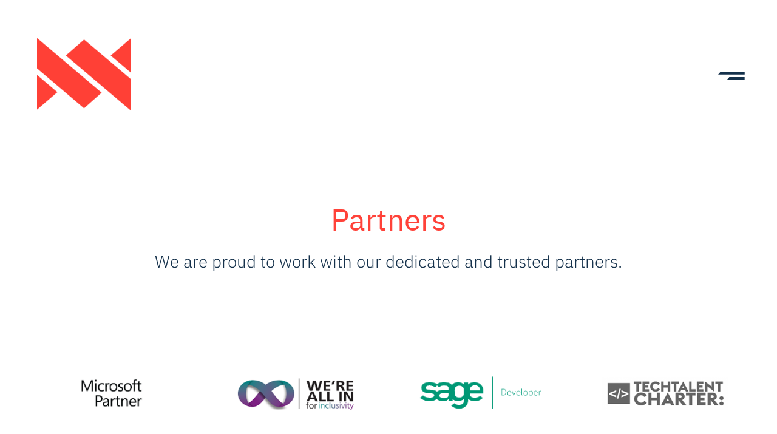

--- FILE ---
content_type: text/html; charset=UTF-8
request_url: https://mandon.co.uk/partners
body_size: 4821
content:
<!DOCTYPE html>
<html lang="en">
<head>
    <meta charset="utf-8">
	<meta http-equiv="X-UA-Compatible" content="IE=edge">
	<meta name="viewport" content="width=device-width, initial-scale=1">
	<meta name="referrer" content="origin-when-cross-origin" />

	<!-- CSS Animations -->
	<link rel="stylesheet" type="text/css" href="https://cdnjs.cloudflare.com/ajax/libs/slick-carousel/1.8.1/slick-theme.min.css" />
	<link href="https://unpkg.com/aos@2.3.1/dist/aos.css" rel="stylesheet">
	
	<!-- Slick Carousel -->
	<link rel="stylesheet" type="text/css" href="https://cdnjs.cloudflare.com/ajax/libs/tailwindcss/2.2.17/tailwind.min.css">
	<link rel="stylesheet" type="text/css" href="https://cdnjs.cloudflare.com/ajax/libs/slick-carousel/1.8.1/slick.min.css">
	
	<!-- Link-->
	<link rel="icon" type="image/x-icon" sizes="180x180" href="https://mandon.co.uk/images/mandon-fav.png">
	<link rel="stylesheet" type="text/css" href="https://mandon.co.uk/assets/css/style.css"/> 
	
<title>Mandon Software | Partners</title>
<script type="8c8a755bd107bdc31a2ad42b-text/javascript">
        if ((navigator.doNotTrack != "1" && 0) || !0) {
            window.addEventListener("load", function(){
                window.cookieconsent.initialise({
                    "palette": {
                        "popup": {
                            "background": "#FF4239",
                            "text": "#ffffff",
                            "link": "#ffffff"
                        },
                        "button": {
                            "background":  "block" === "wire" ? "transparent" :  "#15314B",
                            "text": "block" === "wire" ? "#15314B" : "#fff",
                            "border":  "block" === "wire" ? "#15314B" : undefined
                        },
    		            "highlight": {
    			            "background":  "block" === "wire" ? "transparent" :  "#f8e71c",
                            "text": "block" === "wire" ? "#f8e71c" : "#000000",
                            "border":  "block" === "wire" ? "#f8e71c" : undefined
    			        }
                    },
                    "position": "bottom" === "toppush" ? "top" : "bottom",
                    "static": "bottom" === "toppush",
                    "theme": "block",
                    "type": "info",
                    "content": {
                        "message": "This website uses cookies to ensure you get the best experience on our website.&nbsp;",
                        "dismiss": "Got it!",
                        "link": "Learn More",
                        "href": "http://cookiesandyou.com/",
    	                "allow":"Allow cookies",
    	                "deny":"Decline",
    	                "target":"_blank"
                    },
                    "revokable":0 === 1 ? true : false,
                    "dismissOnScroll":0 > 0 ? 0 : false,
                    "dismissOnTimeout":0 > 0 ? (0 * 1000) : false,
                    "cookie": {
    	                "expiryDays":365 !== 0 ? 365 : 365,
    	                "secure":0 === 1 ? true : false
    	            },
                    onInitialise: function (status) {
                        var type = this.options.type;
                        var didConsent = this.hasConsented();
                        if (type == "opt-in" && didConsent) {
                            // enable cookies
                            if (typeof optInCookiesConsented === "function") {
                                optInCookiesConsented();
                                console.log("Opt in cookies consented");
                            } else {
    	                        console.log("Opt in function not defined!");
    	                    }
                        }
                        if (type == "opt-out" && !didConsent) {
                            // disable cookies
                            if (typeof optOutCookiesNotConsented === "function") {
                                optOutCookiesNotConsented();
                                console.log("Opt out cookies not consented");
                            } else {
    	                        console.log("Opt out function not defined!");
    	                    }
                        }
                    },
                    onStatusChange: function(status, chosenBefore) {
                        var type = this.options.type;
                        var didConsent = this.hasConsented();
                        if (type == "opt-in" && didConsent) {
                            // enable cookies
                            if (typeof optInCookiesConsented === "function") {
                                optInCookiesConsented();
                                console.log("Opt in cookies consented");
                            } else {
    	                        console.log("Opt in function not defined!");
    	                    }
                        }
                        if (type == "opt-out" && !didConsent) {
                            // disable cookies
                            if (typeof optOutCookiesNotConsented === "function") {
                                optOutCookiesNotConsented();
                                console.log("Opt out cookies not consented");
                            } else {
    	                        console.log("Opt out function not defined!");
    	                    }
                        }
                    },
                    onRevokeChoice: function() {
                        var type = this.options.type;
                        if (type == "opt-in") {
                            // disable cookies
                            if (typeof optInCookiesRevoked === "function") {
                                optInCookiesRevoked();
                                console.log("Opt in cookies revoked");
                            } else {
    	                        console.log("Opt in revoked function not defined!");
    	                    }
                        }
                        if (type == "opt-out") {
                            // enable cookies
                            if (typeof optOutCookiesRevoked === "function") {
                                optOutCookiesRevoked();
                                console.log("Opt out cookies revoked");
                            } else {
    	                        console.log("Opt out revoked function not defined!");
    	                    }
                        }
                    }
                });
            });
        } else if (0) {
	        // disable cookies
            if (typeof optOutCookiesNotConsented === "function") {
                optOutCookiesNotConsented();
                console.log("Opt out cookies not consented");
            } else {
    	        console.log("Opt out function not defined!");
    	    }
	    }
    </script>
<script type="8c8a755bd107bdc31a2ad42b-text/javascript">window.dataLayer = window.dataLayer || [];
function gtag(){dataLayer.push(arguments)};
gtag('js', new Date());
gtag('config', 'UA-44226560-1', {'send_page_view': true,'anonymize_ip': false,'link_attribution': false,'allow_display_features': false});
</script><meta name="generator" content="SEOmatic">
<meta name="description" content="Mandon Software is a UK company founded in 1999 providing bespoke software to insurance companies, brokers and underwriters that enhance efficiencies.">
<meta name="referrer" content="no-referrer-when-downgrade">
<meta name="robots" content="all">
<meta content="en_US" property="og:locale">
<meta content="Mandon Software" property="og:site_name">
<meta content="website" property="og:type">
<meta content="https://mandon.co.uk/partners" property="og:url">
<meta content="Partners" property="og:title">
<meta content="Mandon Software is a UK company founded in 1999 providing bespoke software to insurance companies, brokers and underwriters that enhance efficiencies." property="og:description">
<meta content="https://mandon.co.uk/uploads/_1200x630_crop_center-center_82_none/Mandon-logo-1200x628.png?mtime=1654003524" property="og:image">
<meta content="1200" property="og:image:width">
<meta content="630" property="og:image:height">
<meta content="Mandon Software logo" property="og:image:alt">
<meta content="https://www.linkedin.com/company/mandon-software-limited/about/" property="og:see_also">
<meta name="twitter:card" content="summary_large_image">
<meta name="twitter:site" content="@MandonSoftware">
<meta name="twitter:creator" content="@MandonSoftware">
<meta name="twitter:title" content="Partners">
<meta name="twitter:description" content="Mandon Software is a UK company founded in 1999 providing bespoke software to insurance companies, brokers and underwriters that enhance efficiencies.">
<meta name="twitter:image" content="https://mandon.co.uk/uploads/_1200x630_crop_center-center_82_none/Mandon-logo-1200x628.png?mtime=1654003524">
<meta name="twitter:image:width" content="1200">
<meta name="twitter:image:height" content="630">
<meta name="twitter:image:alt" content="Mandon Software logo">
<meta name="google-site-verification" content="C-ekvuTEX95ak2D8MOij2ZoqXAaTV62Bqbzv5TwjrLE">
<link href="https://mandon.co.uk/partners" rel="canonical">
<link href="https://mandon.co.uk" rel="home">
<link type="text/plain" href="https://mandon.co.uk/humans.txt" rel="author">
<link href="https://mandon.co.uk/cpresources/dde3f89f/css/cookieconsent.min.css?v=1655093397" rel="stylesheet"></head>
<body class="partners partners"><script async src="https://www.googletagmanager.com/gtag/js?id=UA-44226560-1" type="8c8a755bd107bdc31a2ad42b-text/javascript"></script>


	<header class="animated-header relative p-4 lg:py-8">
	<div class="animated-nav">
		<div class="animated-title container m-auto">
            <a href="/" class="logo-desk inline-block"><img src="https://mandon.co.uk/images/mandon-fav.png" alt="Mandon"></a>
            <a href="/" class="logo-mob"><img src="https://mandon.co.uk/images/mandon-fav.png" alt="Mandon"></a>

		</div>
		<div class="animated-toggle">
        <a href="#" class="animated-menu-bar"> <img src="https://mandon.co.uk/images/menu-black.svg" alt="Menu"> </a>
		</div>
		
		<nav class="">
			<div class="animated-showcase">
				<div class="animated-showcase-container">
					<ul class="animated-showcase-menu">
            						<li><img src="https://mandon.co.uk/uploads/features-icon.svg" alt=""></li>
            						<li><img src="https://mandon.co.uk/uploads/pricing.svg" alt=""></li>
            						<li><img src="https://mandon.co.uk/uploads/resources.svg" alt=""></li>
            						<li><img src="https://mandon.co.uk/uploads/about.svg" alt=""></li>
            						<li><img src="https://mandon.co.uk/uploads/demo.svg" alt=""></li>
            						
					</ul>
				</div>
			</div>
			
			<div class="animated-menu">
               
				<ul class="animated-main-menu">
					<form class="search-container inline-block" action="/results">
						<input id="search-box" type="search" class="search-box relative" name="q"  aria-label="Search" />
						<label for="search-box">
							<span class="glyphicon glyphicon-search search-icon">
								<div class="search-icon__wrap">
									<img src="https://mandon.co.uk/images/search.svg" alt="" class="w-full h-full">
								</div>
							</span>
						</label>
						<input type="submit" id="search-submit" />
					</form>
                </form>


                					<li>
                        <div class="menu-mob__img">
                            <img src="https://mandon.co.uk/uploads/Group-2860.svg" alt="Features" class="w-full h-full">
                        </div>
                        <a href="https://mandon.co.uk/features">Features</a>
                    </li>
                					<li>
                        <div class="menu-mob__img">
                            <img src="https://mandon.co.uk/uploads/Group-2862.svg" alt="Pricing" class="w-full h-full">
                        </div>
                        <a href="https://mandon.co.uk/pricing">Pricing</a>
                    </li>
                					<li>
                        <div class="menu-mob__img">
                            <img src="https://mandon.co.uk/uploads/Group-2863.svg" alt="Resources" class="w-full h-full">
                        </div>
                        <a href="https://mandon.co.uk/resources">Resources</a>
                    </li>
                					<li>
                        <div class="menu-mob__img">
                            <img src="https://mandon.co.uk/uploads/Group-2864.svg" alt="About" class="w-full h-full">
                        </div>
                        <a href="https://mandon.co.uk/about">About</a>
                    </li>
                					<li>
                        <div class="menu-mob__img">
                            <img src="https://mandon.co.uk/uploads/Group-2865.svg" alt="Request a demo" class="w-full h-full">
                        </div>
                        <a href="/cdn-cgi/l/email-protection#b7c4d6dbd2c4f7dad6d9d3d8d999d4d899c2dc">Request a demo</a>
                    </li>
                				</ul>
			</div>
		</nav>
		
	</div>
</header>
		    <seciton class="intro">
        <div class="container m-auto text-center px-4 md:px-4">
            <div class="intro__wrap my-12 lg:my-20">
                                <h1 class="font-50 mb-6 color-red" data-aos="fade-up" data-aos-duration="1000" data-aos-delay="100">Partners</h1>
                
                                <div class="intro__text font-28 m-auto" data-aos="fade-up" data-aos-duration="1000" data-aos-delay="300"><p>We are proud to work with our dedicated and trusted partners.</p></div>
                            </div>
        </div>
    </seciton>

    <section class="partners my-16 lg:my-24 px-4 lg:px-0">
        <div class="container m-auto">
            <div class="grid partners__wrap">
                                <div class="partners__image w-full flex items-center">               
                        <img class="lazyload w-full h-full p-4 xl:p-12"
                           alt="Microsoft partner"
                           src="https://mandon.co.uk/uploads/microsoft-partner.jpeg"
                       />
                  
                </div>
                                <div class="partners__image w-full flex items-center">               
                        <img class="lazyload w-full h-full p-4 xl:p-12"
                           alt="Inclusive Behaviours"
                           src="https://mandon.co.uk/uploads/InclusiveBehaviours.png"
                       />
                  
                </div>
                                <div class="partners__image w-full flex items-center">               
                        <img class="lazyload w-full h-full p-4 xl:p-12"
                           alt="Sage developer logoweb 1"
                           src="https://mandon.co.uk/uploads/sage_developer_logoweb-1.png"
                       />
                  
                </div>
                                <div class="partners__image w-full flex items-center">               
                        <img class="lazyload w-full h-full p-4 xl:p-12"
                           alt="Techtalentcharter"
                           src="https://mandon.co.uk/uploads/techtalentcharter.png"
                       />
                  
                </div>
                                <div class="partners__image w-full flex items-center">               
                        <img class="lazyload w-full h-full p-4 xl:p-12"
                           alt="Storm Internet Logo"
                           src="https://mandon.co.uk/uploads/StormInternetLogo.jpeg"
                       />
                  
                </div>
                                <div class="partners__image w-full flex items-center">               
                        <img class="lazyload w-full h-full p-4 xl:p-12"
                           alt="Progress software vector logo"
                           src="https://mandon.co.uk/uploads/progress-software-vector-logo.png"
                       />
                  
                </div>
                                <div class="partners__image w-full flex items-center">               
                        <img class="lazyload w-full h-full p-4 xl:p-12"
                           alt="Data PA"
                           src="https://mandon.co.uk/uploads/Data-PA.png"
                       />
                  
                </div>
                            </div>
        </div>
    </section>
	  
  <footer class="lg:py-10">   
    <div class="">
        <div class="flex justify-between items-center flex-wrap lg:flex-nowrap">
            <div class="flex container m-auto foot-top p-4 lg:p-0">
                                <ul class="foot-menu__nav lg:mr-12 w-full lg:w-auto">

                    <span class="foot-menu__head">Company</span>

                                        <li><a href="https://mandon.co.uk/about">About Us</a></li>
                                        <li><a href="https://mandon.co.uk/careers">Careers</a></li>
                                        <li><a href="https://mandon.co.uk/contact">Contact Us</a></li>
                                        <li><a href="https://mandon.co.uk/partners">Partners</a></li>
                                    </ul>
                                <ul class="foot-menu__nav lg:mr-12 w-full lg:w-auto">

                    <span class="foot-menu__head">Product</span>

                                        <li><a href="https://mandon.co.uk/features">Features</a></li>
                                        <li><a href="https://mandon.co.uk/pricing">Pricing</a></li>
                                        <li><a href="https://mandon.co.uk/resources">Resources</a></li>
                                        <li><a href="https://mandon.co.uk/faqs">FAQs</a></li>
                                    </ul>
                                <ul class="foot-menu__nav lg:mr-12 w-full lg:w-auto">

                    <span class="foot-menu__head">Legal</span>

                                        <li><a href="https://mandon.co.uk/terms-and-conditions">T&amp;Cs</a></li>
                                        <li><a href="https://mandon.co.uk/privacy">Privacy</a></li>
                                    </ul>
                            </div>

            <div class="foot-social w-full lg:w-auto">
                <div class="px-4 lg:px-0 my-5 lg:my-0">
                    <ul class="flex items-center lg:mb-6">
                        <span class="foote-social__title pr-6">Follow Us</span>

                                                <li class="pr-4">
                            <a href="https://twitter.com/MandonSoftware" target="_blank">
                                <img src="https://mandon.co.uk/uploads/Twitter-min.svg" alt="Twitter" class="social-img">
                            </a>
                        </li>
                                                <li class="pr-4">
                            <a href="https://www.linkedin.com/company/mandon-software-limited" target="_blank">
                                <img src="https://mandon.co.uk/uploads/Linkedin-min.svg" alt="Linkin" class="social-img">
                            </a>
                        </li>
                        
                    </ul>
                    <address>
                        <b class="md:mb-2">Copyright &copy; 2022 Mandon All rights reserved.</b>
                        <p>Website by <a href="https://palebluedot.tv/" target="_blank">Pale Blue Dot</a></p>
                    </address>
                </div>
            </div>
        </div>
    </div>
    <div class="foot-bg"></div>
  </footer>
<script data-cfasync="false" src="/cdn-cgi/scripts/5c5dd728/cloudflare-static/email-decode.min.js"></script><script type="8c8a755bd107bdc31a2ad42b-text/javascript" src="https://cdnjs.cloudflare.com/ajax/libs/jquery/3.4.1/jquery.min.js"></script>
<script type="8c8a755bd107bdc31a2ad42b-text/javascript" src="https://cdnjs.cloudflare.com/ajax/libs/gsap/2.0.1/TweenMax.min.js"></script>
<script type="8c8a755bd107bdc31a2ad42b-text/javascript" src="https://unpkg.com/aos@next/dist/aos.js"></script>
<script type="8c8a755bd107bdc31a2ad42b-text/javascript" src="https://cdnjs.cloudflare.com/ajax/libs/slick-carousel/1.8.1/slick.min.js"></script>
<script type="8c8a755bd107bdc31a2ad42b-text/javascript" src="https://cdnjs.cloudflare.com/ajax/libs/lazysizes/5.3.2/lazysizes.min.js"></script>
<script type="8c8a755bd107bdc31a2ad42b-text/javascript" src="https://mandon.co.uk/assets/js/main.js"></script>

<script type="application/ld+json">{"@context":"http://schema.org","@graph":[{"@type":"WebPage","author":{"@id":"mandon.co.uk#identity"},"copyrightHolder":{"@id":"mandon.co.uk#identity"},"copyrightYear":"2022","creator":{"@id":"mandon.co.uk#creator"},"dateModified":"2022-05-31T06:36:42-07:00","datePublished":"2022-03-27T03:45:00-07:00","description":"Mandon Software is a UK company founded in 1999 providing bespoke software to insurance companies, brokers and underwriters that enhance efficiencies.","headline":"Partners","image":{"@type":"ImageObject","url":"https://mandon.co.uk/uploads/_1200x630_crop_center-center_82_none/Mandon-logo-1200x628.png?mtime=1654003524"},"inLanguage":"en-us","mainEntityOfPage":"https://mandon.co.uk/partners","name":"Partners","publisher":{"@id":"mandon.co.uk#creator"},"url":"https://mandon.co.uk/partners"},{"@id":"mandon.co.uk#identity","@type":"LocalBusiness","address":{"@type":"PostalAddress","addressCountry":"United Kingdom","addressLocality":"2-5 Minories","addressRegion":"London","postalCode":"EC3N 1BJ","streetAddress":"5th Floor, Minories House"},"description":"Mandon Software is a UK-based company founded in 1999 providing bespoke software to insurance companies, brokers and underwriters that enhance efficiencies. With experienced of working in the Lloyds market and having clients spanning 3 continents we are exceptionally proud of our customer service and attention to detail. We work exclusively within the insurance industry and our clients’ schemes cover a varying range of insurance lines giving us a good understanding of the complexities involved.","geo":{"@type":"GeoCoordinates","latitude":"51.513430","longitude":"-0.075780"},"name":"Mandon Software Limited","priceRange":"$","sameAs":["https://www.linkedin.com/company/mandon-software-limited/about/"],"url":"https://mandon.co.uk/mandon.co.uk"},{"@id":"#creator","@type":"Organization"},{"@type":"BreadcrumbList","description":"Breadcrumbs list","itemListElement":[{"@type":"ListItem","item":"https://mandon.co.uk","name":"Home","position":1},{"@type":"ListItem","item":"https://mandon.co.uk/partners","name":"Partners","position":2}],"name":"Breadcrumbs"}]}</script><script src="https://mandon.co.uk/cpresources/dde3f89f/js/cookieconsent.min.js?v=1655093397" type="8c8a755bd107bdc31a2ad42b-text/javascript"></script><script src="/cdn-cgi/scripts/7d0fa10a/cloudflare-static/rocket-loader.min.js" data-cf-settings="8c8a755bd107bdc31a2ad42b-|49" defer></script><script defer src="https://static.cloudflareinsights.com/beacon.min.js/vcd15cbe7772f49c399c6a5babf22c1241717689176015" integrity="sha512-ZpsOmlRQV6y907TI0dKBHq9Md29nnaEIPlkf84rnaERnq6zvWvPUqr2ft8M1aS28oN72PdrCzSjY4U6VaAw1EQ==" data-cf-beacon='{"version":"2024.11.0","token":"b4b571f195464f518ab994a8bcf64f10","r":1,"server_timing":{"name":{"cfCacheStatus":true,"cfEdge":true,"cfExtPri":true,"cfL4":true,"cfOrigin":true,"cfSpeedBrain":true},"location_startswith":null}}' crossorigin="anonymous"></script>
</body>
</html>


--- FILE ---
content_type: text/css
request_url: https://mandon.co.uk/assets/css/style.css
body_size: -175
content:
@import "reset.css";
@import "custom.css";
@import "header.css";
@import "footer.css";


@import "index.css";
@import "about.css";
@import "faqs.css";
@import "resources.css";
@import "features.css";
@import "legal.css";
@import "partners.css";
@import "pricing.css";
@import "error.css";


@import "_hero.css";
@import "_intro.css";
@import "_careers.css";
@import "_contact.css";
@import "_cta-text.css";
@import "_quote.css";




--- FILE ---
content_type: text/css
request_url: https://mandon.co.uk/assets/css/custom.css
body_size: 472
content:
/* Font */
@font-face {
  font-family: "IMB Plex Sans";
  src: url(../font/ibmplexsans-regular-webfont.woff2) format("woff2"),
    url(../font/ibmplexsans-regular-webfont.woff) format("woff");
  font-weight: 400;
  font-style: normal;
  font-display: swap;
}
@font-face {
  font-family: "IMB Plex Sans";
  src: url(../font/IBMPlexSans-Bold.otf);
  font-weight: 700;
  font-display: swap;
}
@font-face {
  font-family: "IMB Plex Sans";
  src: url(../font/IBMPlexSans-Medium.otf);
  font-weight: 600;
  font-display: swap;
}
@font-face {
  font-family: "IMB Plex Sans";
  src: url(../font/IBMPlexSans-Light.otf);
  font-weight: 100;
  font-display: swap;
}
/* Custom */
:root {
  --gray: #e3e2e5;
  --dark-gray: #7f8c9c;
  --dark-blue: #15314b;
  --tomato: #ff4239;
}
body {
  color: var(--dark-blue);
  font-size: 16px;
  overflow-x: hidden;
  line-height: 26px;
  font-family: "IMB Plex Sans", "sans-serif";
}
@media only screen and (max-width: 768px) {
  body {
    font-size: 14px;
  }
}
@media only screen and (min-width: 820px) {
  .container {
    padding-left: 2rem;
    padding-right: 2rem;
  }
}
.max-width {
  max-width: 950px;
}

/* Custom Font */
.color-red {
  color: var(--tomato);
}
.font-50 {
  font-size: 50px;
  line-height: 57px;
}
.font-40 {
  font-size: 40px;
  line-height: 57px;
}
.font-35 {
  font-size: 35px;
  line-height: 50px;
}
.font-34 {
  font-size: 34px;
  line-height: 40px;
  font-weight: 600;
}
.font-30 {
  font-size: 30px;
  line-height: 57px;
}
.font-28 {
  font-size: 28px;
  line-height: 40px;
}
.font-24 {
  font-size: 24px;
  line-height: 40px;
}
.font-18 {
  font-size: 18px;
  line-height: 50px;
}
@media only screen and (max-width: 768px) {
  .font-50 {
    font-size: 26px;
    line-height: 35px;
  }
  .font-40 {
    font-size: 30px;
    line-height: 40px;
  }
  .font-35 {
    font-size: 20px;
    line-height: 30px;
  }
  .font-34 {
    font-size: 20px;
    line-height: 40px;
  }
  .font-30 {
    font-size: 22px;
    line-height: 35px;
  }
  .font-28 {
    font-size: 22px;
    line-height: 24px;
  }
  .font-24 {
    font-size: 16px;
    line-height: 24px;
  }
  .font-18 {
    font-size: 14px;
  }
  .font-16 {
    font-size: 16px;
    line-height: 24px;
  }
}

/* Custom Button */
.btn {
  display: inline-block;
  text-transform: uppercase;
  padding: 0.8rem 2rem;
  transition: all ease 300ms;
  font-weight: 600;
  letter-spacing: 1px;
}
.btn--primary {
  border: 1px solid var(--tomato);
  color: var(--tomato);
}
.btn--primary:hover {
  color: #fff;
  background-color: var(--tomato);
}
.btn--secondary {
  background: #fff;
  color: var(--dark-blue);
  padding: 1rem 4rem;
  letter-spacing: 0.99px;
  z-index: 2;
  position: relative;
}
.btn--secondary:hover {
  background-color: transparent;
  color: #fff;
  border: 1px solid #fff;
}
.btn--darkblue {
  background-color: var(--dark-blue);
  color: #fff;
}
.btn--darkblue:hover {
  background-color: transparent;
  border: 1px solid var(--dark-blue);
  color: var(--dark-blue);
}
.btn--darkblue-border {
  border: 1px solid var(--dark-blue);
  font-weight: 700;
}
.btn--darkblue-border:hover {
  background-color: #15314b;
  color: #fff;
}
@media only screen and (max-width: 820px) {
  .btn {
    width: 100%;
    text-align: center;
  }
  .btn--primary__invert {
    border: 1px solid #fff;
    color: #fff;
    transition: all ease 300ms;
  }
  .btn--primary__invert:hover {
    background-color: #fff;
    color: var(--tomato);
  }
}


--- FILE ---
content_type: text/css
request_url: https://mandon.co.uk/assets/css/header.css
body_size: 1342
content:
.animated-header {
  z-index: 5;
  opacity: 0;
}
.animated-header .animated-animated-nav {
  position: fixed;
  left: 0;
  top: 0;
  width: 100%;
  height: 80px;
}
.animated-header .animated-nav .animated-toggle {
  position: absolute;
  margin: auto;
  width: 46px;
  height: 46px;
  right: 4vw;
  top: 0;
  bottom: 0;
  display: flex;
  justify-content: center;
  align-items: center;
  z-index: 10;
  cursor: pointer;
}
.animated-header .animated-nav .animated-toggle .animated-bar {
  position: relative;
  width: 40px;
  height: 2px;
  background-color: red;
}
.animated-header .animated-nav .animated-toggle .animated-bar:before,
.animated-header .animated-nav .animated-toggle .animated-bar:after {
  content: "";
  position: absolute;
  width: 100%;
  height: 100%;
  background-color: inherit;
  left: 0;
  transform-origin: center center;
  transition: transform 0.25s ease, top 0.25s ease, bottom 0.25s ease;
}
.animated-header .animated-nav .animated-toggle .animated-bar:before {
  top: -10px;
}
.animated-header .animated-nav .animated-toggle .animated-bar:after {
  bottom: -10px;
}
header .animated-nav .animated-toggle.animated-clicked .animated-bar {
  background-color: transparent;
}
.animated-header
  .animated-nav
  .animated-toggle.animated-clicked
  .animated-bar:before,
.animated-header
  .animated-nav
  .animated-toggle.animated-clicked
  .animated-bar:after {
  background-color: #000;
}
.animated-header
  .animated-nav
  .animated-toggle.animated-clicked
  .animated-bar:before {
  transform: rotate(45deg);
  top: 0;
}
.animated-header
  .animated-nav
  .animated-toggle.animated-clicked
  .animated-bar:after {
  transform: rotate(-45deg);
  bottom: 0;
}
.animated-header .animated-nav nav {
  position: fixed;
  left: 0;
  top: 0;
  width: 100vw;
  height: 100vh;
  display: flex;
  flex-direction: row;
  display: none;
  z-index: 5;
  transition: opacity 0.5s ease;
}
.animated-header .animated-nav nav .animated-showcase {
  background-color: #fff;
  flex: 1;
  display: flex;
  justify-content: center;
  align-items: center;
}
.animated-header
  .animated-nav
  nav
  .animated-showcase
  .animated-showcase-container {
  width: 50%;
  position: relative;
  overflow: hidden;
}
.animated-header
  .animated-nav
  nav
  .animated-showcase
  .animated-showcase-container:before {
  content: "";
  display: block;
  padding-top: 100%;
}
.animated-header .animated-nav nav .animated-showcase .animated-showcase-menu {
  position: absolute;
  left: 0;
  top: 0;
  width: 100%;
  height: 100%;
  overflow-y: visible;
  list-style-type: none;
  transition: top 0.25s ease;
}
.animated-header
  .animated-nav
  nav
  .animated-showcase
  .animated-showcase-menu
  li {
  width: 100%;
  height: 100%;
  display: flex;
  justify-content: center;
  align-items: center;
  font-size: 40px;
  text-transform: uppercase;
  text-align: center;
  overflow: hidden;
  background-position: center center;
  background-repeat: no-repeat;
  background-size: cover;
  position: relative;
  z-index: 1;
}
.animated-header
  .animated-nav
  nav
  .animated-showcase
  .animated-showcase-menu
  li.animated-overlay:before {
  content: "";
  position: absolute;
  left: 0;
  top: 0;
  right: 0;
  bottom: 0;
  background: rgba(0, 0, 0, 0.6);
  z-index: -1;
}
.animated-header .animated-nav nav .animated-menu {
  background-color: var(--dark-blue);
  flex: 1;
  color: #fff;
}
.animated-header .animated-nav nav .animated-menu ul {
  width: 100%;
  padding: 140px 48px 24px 48px;
  list-style-type: none;
  max-height: 100%;
  overflow-y: auto;
}
.animated-header .animated-nav nav .animated-menu ul::-webkit-scrollbar {
  width: 6px;
  height: 10px;
}
.animated-header .animated-nav nav .animated-menu ul::-webkit-scrollbar-button {
  width: 0;
  height: 0;
}
.animated-header .animated-nav nav .animated-menu ul::-webkit-scrollbar-thumb {
  background: rgba(0, 0, 0, 0.4);
  border: 0 none #fff;
  border-radius: 3px;
}
.animated-header
  .animated-nav
  nav
  .animated-menu
  ul::-webkit-scrollbar-thumb:hover {
  background: #000;
}
.animated-header
  .animated-nav
  nav
  .animated-menu
  ul::-webkit-scrollbar-thumb:active {
  background: #000;
}
.animated-header .animated-nav nav .animated-menu ul::-webkit-scrollbar-track {
  background: rgba(0, 0, 0, 0.1);
  border: 0 none #fff;
  border-radius: 0;
}
.animated-header
  .animated-nav
  nav
  .animated-menu
  ul::-webkit-scrollbar-track:hover {
  background: rgba(0, 0, 0, 0.1);
}
.animated-header
  .animated-nav
  nav
  .animated-menu
  ul::-webkit-scrollbar-track:active {
  background: rgba(0, 0, 0, 0.1);
}
.animated-header .animated-nav nav .animated-menu ul::-webkit-scrollbar-corner {
  background: transparent;
}
.animated-header .animated-nav nav .animated-menu ul li {
  display: flex;
  flex-direction: row;
  align-items: center;
}
.animated-header .animated-nav nav .animated-menu ul li .animated-number {
  display: inline-block;
  padding: 0 0 0 80px;
  overflow: hidden;
}
.animated-header .animated-nav nav .animated-menu ul li .animated-number span {
  display: block;
  font-size: 48px;
  font-weight: 400;
  transition: transform 0.25s ease;
  transform: translateY(100%);
}
.animated-header .animated-nav nav .animated-menu ul li a {
  display: inline-block;
  font-size: 48px;
  color: #fff;
  line-height: 1;
  padding: 24px 0 24px 80px;
  transition: transform 0.25s ease;
}
.animated-header .animated-nav nav .animated-menu ul li:hover a {
  transform: translateX(20px);
}
.animated-header
  .animated-nav
  nav
  .animated-menu
  ul
  li.animated-hover
  .animated-number
  span {
  transform: translateY(0);
}
.animated-header .animated-nav nav.animated-hidden {
  display: none;
}
.animated-header .animated-nav nav.animated-open {
  display: flex;
}
.animated-header .animated-nav nav.animated-open .animated-showcase {
  -webkit-animation: slideInLeft 0.5s cubic-bezier(0.3, 0, 0.3, 1) forwards;
  animation: slideInLeft 0.5s cubic-bezier(0.3, 0, 0.3, 1) forwards;
}
.animated-header .animated-nav nav.animated-open .animated-menu {
  -webkit-animation: slideInRight 0.5s cubic-bezier(0.3, 0, 0.3, 1) forwards;
  animation: slideInRight 0.5s cubic-bezier(0.3, 0, 0.3, 1) forwards;
}
.animated-toggle.animated-clicked .animated-menu-bar img {
  opacity: 0;
}
.animated-toggle.animated-clicked:before {
  content: "Close";
  color: #fff;
  width: 45px;
  height: 45px;
  font-size: 18px;
  line-height: 28px;
  position: absolute;
  top: 8px;
}
.search-container {
  padding: 24px 0 24px 80px;
  transition: transform 0.25s ease;
}
.animated-search:hover {
  transform: translateX(20px);
}
.animated-menu-bar {
  width: 52px;
  height: 52px;
}
@-webkit-keyframes slideInRight {
  from {
    transform: translateX(100%);
  }
  to {
    transform: translateX(0);
  }
}
@keyframes slideInRight {
  from {
    transform: translateX(100%);
  }
  to {
    transform: translateX(0);
  }
}
@-webkit-keyframes slideInLeft {
  from {
    transform: translateX(-100%);
  }
  to {
    transform: translateX(0);
  }
}
@keyframes slideInLeft {
  from {
    transform: translateX(-100%);
  }
  to {
    transform: translateX(0);
  }
}
.logo-desk{
  width: 312px;
}
.logo-mob,
.menu__img,
.menu-mob__img {
  display: none;
}
@media only screen and (max-width: 820px) {
  .logo-desk,
  .menu-logo {
    display: none;
  }
  .menu-mob__img,
  .logo-mob {
    display: inline-block;
  }
  .logo-mob{
    width: 45px;
  }
  .animated-search {
    position: absolute;
    top: 0;
    left: 0;
    width: 58px;
    padding: 21px 0 0 27px;
  }
  .animated-header .animated-nav nav.animated-open .animated-showcase {
    display: none;
  }
  .menu-mob__img {
    display: inline-block;
    width: 50px;
  }
  .animated-header .animated-nav nav.animated-open .animated-menu {
    display: flex;
    align-items: center;
  }
  .animated-header .animated-nav nav .animated-menu ul {
    padding: 0 3rem;
  }
  .animated-header .animated-nav nav .animated-menu ul li {
    margin-bottom: 30px;
  }
}
@media only screen and (max-width: 768px) {
  .animated-header .animated-nav nav .animated-menu ul {
    padding: 0 1.5rem;
  }
  .animated-header .animated-nav nav .animated-menu ul li a {
    font-size: 22px;
    line-height: 28px;
    padding: 24px 0 24px 50px;
  }
}
.search-box {
  transition: width 0.6s, border-radius 0.6s;
  width: 41px;
  height: 41px;
  border: none;
  cursor: pointer;
  background-color: unset;
  -webkit-appearance: none;
}
.search-icon__wrap {
  width: 41px;
  height: 41px;
  position: absolute;
  top: -20px;
  left: -14px;
}
.search-box + label .search-icon {
  color: #000;
}
.search-box:hover + label .search-icon {
  color: #fff;
}
.search-box:focus {
  transition: width 0.6s cubic-bezier(0, 1.22, 0.66, 1.39), background 0.6s;
  border-bottom: 2px solid #fff;
  outline: none;
  box-shadow: none;
  padding-left: 15px;
  cursor: text;
  width: 300px;
  background-color: transparent;
  font-size: 22px;
  padding: 25px 10px;
  color: #fff;
  outline: none;
  -webkit-appearance: none;
}
.search-box:not(:focus) {
  text-indent: -5000px;
  -webkit-appearance: none;
}
#search-submit {
  position: relative;
  left: -5000px;
}
.search-icon {
  position: relative;
  left: -30px;
  color: #fff;
  cursor: pointer;
}
@media only screen and (max-width: 1024px) {
  .search-box:focus {
    width: 25vw;
  }
}
@media only screen and (max-width: 820px) {
  .search-icon__wrap {
    width: 28px;
    height: 28px;
    top: 0;
    left: -2vw;
  }
  .search-container {
    padding: 10px 0 24px 0;
    position: absolute;
    top: 0;
  }
  .search-box:focus {
    padding: 22px 10px;
    bottom: -1vw;
    width: 50vw;
  }
}
@media only screen and (max-width: 480px) {
  .animated-header .animated-nav nav .animated-menu ul {
    margin-top: 70px;
  }
  .search-icon__wrap {
    left: -3vw;
    top: 0.5vw;
  }
}
@media only screen and (max-width: 820px) {
  .animated-header .animated-nav nav .animated-menu ul li {
    padding-left: 30px;
  }
}
@media only screen and (max-width: 480px) {
  .animated-header .animated-nav nav .animated-menu ul li {
    padding-left: 30px;
  }
}

--- FILE ---
content_type: text/css
request_url: https://mandon.co.uk/assets/css/footer.css
body_size: 154
content:
footer {
  background-color: var(--gray);
  position: relative;
  overflow: hidden;
}
.foot-menu__head {
  font-weight: 700;
  line-height: 60px;
  text-transform: uppercase;
  cursor: pointer;
}
.foot-social {
  position: absolute;
  right: 8vw;
  z-index: 1;
}
.foot-bg {
  width: 50%;
  height: 100%;
  position: absolute;
  right: -10rem;
  top: 0;
  background-color: var(--dark-gray);
  transform: skew(-30deg);
  opacity: 0.3;
}
.social-img {
  width: 35px;
  height: 35px;
}
.social-img:hover {
  transform: scale(1.02);
}
.foote-social__title {
  font-weight: 700;
  line-height: 60px;
}

.foot-menu__nav li:hover {
  opacity: 0.8;
}

@media only screen and (max-width: 1200px) {
  .foot-bg {
    width: 70%;
  }
}
@media only screen and (max-width: 1200px) {
  .foot-social {
    position: unset;
    text-align: center;
  }
  .foot-top {
    text-align: center;
  }
  .foot-social ul {
    justify-content: center;
  }
}
@media only screen and (max-width: 820px) {
  .foot-top {
    flex-wrap: wrap;
  }
  .foot-menu__head {
    text-transform: unset;
    font-weight: 600;
    line-height: 40px;
    display: block;
  }
  .foot-bg {
    display: none;
  }
  .foot-social {
    background-color: #c2c6cd;
    text-align: left;
  }
  .foot-social ul {
    justify-content: flex-start;
  }
  .foot-menu__nav {
    text-align: left;
  }
  .foot-menu__nav li {
    display: none;
  }
  .foot-menu__nav {
    position: relative;
  }
  .foot-menu__nav::before {
    position: absolute;
    display: block;
    content: "";
    right: 0;
    top: 15px;
    width: 10px;
    height: 2px;
    background: var(--dark-blue);
  }
  .foot-menu__nav::after {
    position: absolute;
    display: block;
    content: "";
    right: 0;
    top: 15px;
    width: 10px;
    height: 2px;
    background: var(--dark-blue);
    transform: rotate(90deg);
  }
}


--- FILE ---
content_type: text/css
request_url: https://mandon.co.uk/assets/css/index.css
body_size: 355
content:
/* Product */
.product {
  position: relative;
  margin: 100px 0;
}
.product:after {
  content: "";
  position: absolute;
  left: 0;
  top: 0;
  height: 100%;
  width: 80%;
  background-color: #15314b;
  z-index: -1;
}
.product__wrap {
  color: #fff;
}
.product-features b {
  min-width: 200px;
}
.product__image {
  position: absolute;
  right: 0;
  top: -90px;
  width: 45%;
  padding-right: 2rem;
  margin-right: 3rem;
}
.product__title {
  letter-spacing: 0.4px;
}
.product-text__wrap {
  padding: 1rem 0 5px 2rem;
  max-width: 820px;
}
.product__image img {
  width: 100%;
  height: 100%;
}
.product-features {
  font-size: 18px;
}
.product-features__text {
  max-width: 600px;
  font-size: 18px;
  line-height: 30px;
}

@media only screen and (max-width: 2300px) {
  .product__image {
    top: -10px;
  }
}


@media only screen and (max-width: 2100px) {
  .product__image {
    top: -10px;
  }
}

@media only screen and (max-width: 2000px) {
  .product__image {
    top: 1%;
  }
}

@media only screen and (max-width: 1900px) {
  .product__image {
    top: 4%;
  }
}

@media only screen and (max-width: 1800px) {
  .product__image {
    top: 6%;
  }
}


@media only screen and (max-width: 1700px) {
  .product:after {
    width: 100%;
  }
  .product__image {
    margin-right: 0;
    width: 50%;
    position: unset;
    height: unset;
  }
  .product-text__wrap {
    padding-right: 50px;
  }
}
@media only screen and (max-width: 1280px) {
  .product-features {
    flex-direction: column;
  }
}
@media only screen and (max-width: 1024px) {
  .product {
    margin-top: 200px;
    margin-bottom: -50px;
  }
  .product__wrap {
    margin-top: 10rem;
    padding-top: 20rem;
  }
  .product-features {
    flex-wrap: wrap;
    flex-direction: unset;
  }
  .product-features b {
    margin-bottom: 1rem;
  }
  .product-text__wrap {
    max-width: unset;
    padding: 100px 0 10px 0;
  }
  .product__image {
    position: absolute;
    width: 70%;
    height: auto;
    padding: 0 1.5rem;
    top: -130px;
    right: 140px;
  }
  .product__title {
    font-size: 22px;
  }
}
@media only screen and (max-width: 820px) {
  .product-text__wrap {
    padding: 240px 0 10px 0;
  }
  .product__image {
    position: absolute;
    width: 100%;
    height: auto;
    padding: 0 1.5rem;
    top: -100px;
    left: 0;
  }
}
@media only screen and (max-width: 768px) {
  .product {
    margin-bottom: 70px !important;
  }
  .product-text__wrap {
    padding: 20% 0 10px 0;
  }
}
@media only screen and (max-width: 640px) {
  .product-text__wrap {
    padding: 0 0 10px 0;
  }
}
@media only screen and (max-width: 480px) {
  .product__wrap {
    padding-top: 0;
    margin-bottom: 0;
  }
  .product-text__wrap {
    padding: 240px 0 10px 0;
  }
}
/* Icon Text Block */
.icon-text-block {
  margin: 150px 0;
}
.icon-text-block__title {
  letter-spacing: 0.4px;
}
@media only screen and (max-width: 768px) {
  .icon-text-block {
    margin-top: -20px;
    margin-bottom: 120px;
  }
  .icon-text-block__title {
    font-weight: 600;
  }
  .icon-svg {
    width: 45px;
  }
}


--- FILE ---
content_type: text/css
request_url: https://mandon.co.uk/assets/css/about.css
body_size: 42
content:
/* Team */
.team__wrap {
  grid-template-columns: 1fr 1fr 1fr 1fr;
  grid-gap: 2rem;
}
.team__name {
  font-weight: 600;
}
/* contact */
.contact-block::after {
  content: "";
  position: absolute;
  right: 100%;
  top: 0;
  width: 100vw;
  background-color: var(--tomato);
  height: 100%;
}
.contact__box {
  background-color: var(--tomato);
}
.contact-block__text {
  max-width: 800px;
}
@media only screen and (max-width: 1024px) {
  /* team */
  .team__wrap {
    grid-template-columns: 1fr 1fr 1fr;
  }
  .team__wrap {
    grid-template-columns: 1fr 1fr;
    text-align: center;
  }
  .team__name,
  .team__title {
    font-size: 18px;
    letter-spacing: 0.8px;
    line-height: 40px;
  }
  .team__title {
    font-weight: 700;
  }
  /* contact */
  .contact-block {
    position: unset;
  }
  .contact__box {
    justify-content: center;
  }
  .contact__image img {
    width: 50px;
    margin: auto;
  }
  .contact-block {
    text-align: center;
  }
  .contact-block__text {
    font-size: 18px;
    line-height: 24px;
  }
}
@media only screen and (max-width: 640px) {
  .team__wrap {
    grid-template-columns: 1fr;
    grid-gap: 1.5rem;
  }
}


--- FILE ---
content_type: text/css
request_url: https://mandon.co.uk/assets/css/faqs.css
body_size: 89
content:
.accordion__item {
  border-bottom: 1px solid var(--dark-blue);
}
.accordion__text {
  display: none;
}
.accordion__text a {
  font-weight: bold;
}
.accordion__text a:hover {
  opacity: 0.9;
}
.accordion__item {
  cursor: pointer;
}
.plus-svg {
  position: relative;
  transition: all ease 300ms;
}
.plus-svg::before {
  content: "";
  position: absolute;
  display: block;
  background-color: var(--dark-blue);
  width: 23px;
  height: 2px;
  right: 0;
  bottom: 10px;
  transition: all ease 300ms;
  transform: rotate(90deg);
}
.plus-svg::after {
  content: "";
  position: absolute;
  display: block;
  background-color: var(--dark-blue);
  width: 23px;
  height: 2px;
  right: 0;
  bottom: 10px;
  transition: all ease 300ms;
}
.js-accordion.active .plus-svg::before {
  transform: rotate(0deg);
}
.js-accordion.active .plus-svg::after {
  transform: rotate(180deg);
}
@media only screen and (max-width: 768px) {
  .plus-svg::after,
  .plus-svg::before {
    width: 18px;
  }
  .accordion__title {
    font-size: 18px;
  }
}
@media only screen and (max-width: 640px) {
  .accordion__title {
    max-width: 300px;
  }
}


--- FILE ---
content_type: text/css
request_url: https://mandon.co.uk/assets/css/resources.css
body_size: 615
content:
.resources__wrap {
  background-color: var(--tomato);
  color: #fff;
  background-image: url(/images/resources.svg);
  background-repeat: no-repeat;
  background-size: cover;
  background-position: -105px 20px;
  display: flex;
  flex-wrap: wrap;
}
.resources__wrap__text {
  flex: 1;
  width: 100%;
}
.resources__text {
  max-width: 540px;
}
.resources-card__wrap {
  display: grid;
  grid-template-columns: 1fr 1fr 1fr;
  grid-gap: 3rem;
  margin-bottom: 3rem;
}
.resources-card__item,
.resources__wrap {
  transition: all ease 300ms;
}
.resources-card__item:hover,
.resources__wrap:hover {
  transform: scale(1.03);
}
.resources__wrap__button {
  width: 100%;
  display: flex;
  align-items: flex-end;
}
.resources-card__image {
  position: relative;
  width: 100%;
  height: 300px;
}
.resources-card__image img {
  width: 100%;
  height: 100%;
  position: absolute;
  object-fit: cover;
  top: 0;
  left: 0;
}
.resources-card__text {
  border-left: 1.5px solid var(--tomato);
  min-height: 45%;
}
.paginate {
  border-top: 1px solid #dadada;
}
.btn--darkblue-border.active {
  background-color: #15314b;
  color: #fff;
}
.resource-btn {
  min-width: 200px;
  text-align: center;
}
.tag {
  position: relative;
  font-weight: 900;
}
.tag:after {
  content: "";
  position: absolute;
  bottom: -3px;
  left: 0;
  width: 100%;
  height: 1px;
  background-color: #15314b;
}
@media only screen and (max-width: 1280px) {
  .resources-card__wrap {
    grid-template-columns: 1fr 1fr;
  }
  .resources-card__text {
    min-height: 40%;
  }
  .filter {
    border: 1.5px solid var(--dark-blue);
  }
  .filter-mob {
    font-size: 14px;
    letter-spacing: 0.99px;
    line-height: 22px;
    font-weight: 600;
    margin-right: 15px;
    cursor: pointer;
  }
  .filter-mob:focus {
    outline: none;
  }
}
@media only screen and (max-width: 820px) {
  .resources-card__wrap {
    grid-gap: 2rem;
    grid-template-columns: 1fr;
    margin-bottom: 0;
  }
  .resources-card__text {
    border: 0;
    border-bottom: 1.5px solid var(--tomato);
    padding-bottom: 30px;
    min-height: unset;
  }
  .paginate {
    border-top: 0;
  }
  .paginate__wrap {
    font-size: 16px;
  }
}
@media only screen and (max-width: 640px) {
  .resources__wrap {
    background-position: -164px 80px;
  }
}
.currentBtn {
  font-weight: 700;
}
/* Template */
.template__text p {
  margin-bottom: 1rem;
}
.template__text h3 {
  margin-top: 50px;
  font-weight: 700;
}
.template__text a {
  color: var(--tomato);
}
.template__text em {
  font-weight: 600;
}
.template__text li {
  padding-left: 50px;
  margin: 30px 0;
  position: relative;
}
.template__text li::before {
  position: absolute;
  left: 20px;
  top: 20px;
  content: "";
  width: 5px;
  height: 5px;
  background: var(--dark-blue);
  border-radius: 50%;
}
.template__image {
  height: 700px;
}
.article-share__border {
  border-bottom: 1px solid var(--dark-blue);
}
.article-arrow {
  font-size: 26px;
  line-height: 36px;
}
.article-arrow__next,
.article-arrow__prev {
  border-bottom: 2px solid var(--dark-blue);
}
.share-social img {
  width: 35px;
  height: 35px;
}
.share-social img:hover {
  transform: scale(1.02);
}

@media only screen and (max-width: 1280px) {
  .template__image {
    height: 600px;
  }
}
@media only screen and (max-width: 820px) {
  .article-arrow {
    font-size: 16px;
    line-height: 50px;
    letter-spacing: 0.4px;
  }
  .template__image {
    height: 400px;
  }
}
@media only screen and (max-width: 768px) {
  .template__text li {
    padding-left: 20px;
    margin: 20px 0;
  }
  .template__text li::before {
    left: 10px;
    top: 12px;
    width: 3px;
    height: 3px;
  }
}
@media only screen and (max-width: 640px) {
  .template__image {
    height: 300px;
  }
}


--- FILE ---
content_type: text/css
request_url: https://mandon.co.uk/assets/css/features.css
body_size: 6
content:
.feature-col {
  margin: 8rem 0;
}
.feature-col__img {
  width: 90px;
  height: 90px;
}
.feature-col__head {
  letter-spacing: 0.8px;
  margin-bottom: 1.5rem;
  font-weight: 600;
}
@media only screen and (max-width: 768px) {
  .feature-col {
    margin: 30px 0;
  }
  .feature-col__head {
    margin-top: 10px;
    margin-bottom: 30px;
  }
  .feature-col__item {
    padding: 0 3rem;
    text-align: center;
  }
  .feature-col__img {
    margin: auto;
    width: unset;
    height: unset;
  }
  .feature-col__item img {
    width: 80px;
    height: auto;
    margin: auto;
    padding-bottom: 10px;
  }
  .feature-col__item p {
    font-size: 16px;
  }
  .feature-col__item span {
    font-size: 16px;
    line-height: 26px;
  }
}

/* Gallery Slide */
.gallery-slider {
  background-color: #f8f8f9;
}
.gallery-slider .slick-slide {
  margin: 0 15px;
  height: 500px;
  cursor: pointer;
}
.gallery-slider .slick-list {
  margin: 0 -15px;
}
@media only screen and (max-width: 1280px) {
  .gallery-slider .slick-slide {
    height: 400px;
  }
}
@media only screen and (max-width: 768px) {
  .gallery-slider .slick-slide {
    height: 234px;
  }
}


--- FILE ---
content_type: text/css
request_url: https://mandon.co.uk/assets/css/legal.css
body_size: -189
content:
.legal__text h1 {
  font-size: 40px;
  line-height: 57px;
  margin: 5rem 0 1.5rem 0;
}
.legal__text h3,
.legal__text strong {
  font-weight: 700;
}
.legal__text h3 {
  margin-bottom: 1.5rem;
  text-transform: uppercase;
}
.legal__text p {
  margin-bottom: 3rem;
}
@media only screen and (max-width: 768px) {
  .legal__text h3 {
    margin-bottom: 10px;
  }
}


--- FILE ---
content_type: text/css
request_url: https://mandon.co.uk/assets/css/partners.css
body_size: -210
content:
.partners__wrap {
  grid-template-columns: 1fr 1fr 1fr 1fr;
}
.partners__image {
  height: 200px;
}
.partners__image img {
  object-fit: contain;
  border-radius: 10px;
}
@media only screen and (max-width: 1024px) {
  .partners__wrap {
    grid-template-columns: 1fr 1fr 1fr;
  }
}
@media only screen and (max-width: 768px) {
  .partners__wrap {
    grid-template-columns: 1fr 1fr;
  }
}


--- FILE ---
content_type: text/css
request_url: https://mandon.co.uk/assets/css/pricing.css
body_size: 128
content:
.card-grid__items {
  grid-template-columns: 1fr 1fr;
  grid-gap: 2rem;
}
.card-cta__wrap {
  background: #435a6e;
  color: #fff;
  position: relative;
}
.card-cta__wrap::after {
  content: "";
  position: absolute;
  bottom: 0;
  right: 0;
  width: 0;
  height: 0;
  border-left: 120px solid transparent;
  border-bottom: 100px solid var(--dark-blue);
  border-top: 80px solid transparent;
  border-right: 100px solid var(--dark-blue);
}
.card-cta__title {
  font-size: 28px;
  line-height: 40px;
  letter-spacing: 0.4px;
  font-weight: 600;
}
.card-cta__list p {
  margin-bottom: 1rem;
}
.card-cta__list em {
  padding-left: 1rem;
  position: relative;
}
.card-cta__list em::before {
  position: absolute;
  content: "";
  display: block;
  width: 10px;
  height: 1px;
  background-color: #fff;
  left: 0;
  top: 9px;
}
.card-cta-block__note {
  position: absolute;
  bottom: 5rem;
  max-width: 50%;
  font-weight: 900;
}
.card-cta__list li {
  position: relative;
  padding-left: 1.5rem;
  margin-bottom: 30px;
}
.card-cta__list li::before {
  position: absolute;
  content: "";
  display: block;
  width: 4px;
  height: 4px;
  background-color: #fff;
  left: 0;
  top: 10px;
  border-radius: 50%;
}
@media only screen and (max-width: 820px) {
  .card-cta__title {
    font-size: 20px;
  }
  .card-cta__list li {
    margin-bottom: 30px;
  }
  .card-grid__items {
    grid-template-columns: 1fr;
    grid-gap: 2rem;
  }
  .card-cta-block {
    margin-bottom: 80px;
  }
  .card-cta__wrap::after {
    border-left: 20px solid transparent;
    border-bottom: 30px solid var(--dark-blue);
    border-top: 80px solid transparent;
    border-right: 60px solid var(--dark-blue);
  }
  .card-cta-block__note {
    position: unset;
    max-width: 90%;
  }
  .card-cta__list li::before {
    top: 11px;
  }
}


--- FILE ---
content_type: text/css
request_url: https://mandon.co.uk/assets/css/error.css
body_size: -296
content:
.error {
  min-height: calc(100vh - 140px);
  padding: 0;
}

--- FILE ---
content_type: text/css
request_url: https://mandon.co.uk/assets/css/_hero.css
body_size: 338
content:
.hero {
  padding: 72px 0;
  min-height: calc(100vh - 130px);
}
.hero__title {
  font-size: 77px;
  color: var(--tomato);
  line-height: 77px;
  font-weight: 600;
  margin-bottom: 20px;
}
.hero__subtitle {
  font-size: 40px;
  line-height: 55px;
  font-weight: 100;
  max-width: 570px;
}
.error .hero__subtitle {
  font-size: 28px;
  line-height: 40px;
}
.hero__image {
  position: absolute;
  top: 0;
  right: 0;
  height: 100%;
  width: 60vw;
  clip-path: polygon(84% 0, 100% 0, 100% 100%, 0% 100%);
}
.hero__image img {
  position: absolute;
  top: 0;
  left: 0;
  width: 100%;
  height: 100%;
  object-fit: cover;
  object-position: 0;
}
.hero-overlay {
  width: 100%;
  height: 100%;
  background-color: var(--dark-gray);
  opacity: 0.3;
  position: absolute;
  top: 0;
}
.hero__image::before {
  content: "";
  position: absolute;
  top: 0;
  right: 0;
  width: 100%;
  background: #15314b;
  height: 130px;
  z-index: 1;
}
.hero__image::after {
  content: "";
  position: absolute;
  bottom: 0;
  right: 0;
  width: 0;
  height: 0;
  border-left: 80px solid transparent;
  border-bottom: 100px solid var(--tomato);
  border-top: 80px solid transparent;
  border-right: 70px solid var(--tomato);
  z-index: 1;
}
.about .hero-btn {
  display: none;
}
@media only screen and (max-width: 1280px) {
  .hero__title {
    font-size: 6vw;
  }
  .hero__subtitle {
    font-size: 3vw;
  }
}
@media only screen and (max-width: 820px) {
  .about .hero-btn {
    display: block;
  }
  .hero-overlay,
  .hero__image::after {
    display: none;
  }
  .hero {
    padding: 30px 0;
    min-height: auto;
    margin-top: -83px;
  }
  .hero__wrap {
    text-align: center;
    background-color: var(--tomato);
    color: #fff;
    max-width: unset;
  }
  .hero__title {
    font-size: 30px;
    line-height: unset;
    color: #fff;
    margin-bottom: 1rem;
  }
  .hero__subtitle {
    font-size: 20px;
    line-height: 28px;
    max-width: unset;
  }
  .hero__image {
    order: -1;
    margin-top: -35px;
    display: flex;
    justify-content: flex-end;
    width: 100%;
    height: 580px;
    position: relative;
    clip-path: polygon(50% 0, 100% 0, 100% 50%, 100% 100%, 0 100%, 0% 55%);
  }
  .hero__image img {
    width: 100%;
    max-width: unset;
    object-position: center;
  }
  .hero__image::before {
    height: 100px;
  }
}
@media only screen and (max-width: 640px) {
  .hero__image {
    clip-path: polygon(65% 0, 100% 0, 100% 50%, 100% 100%, 0 100%, 0% 40%);
  }
}


--- FILE ---
content_type: text/css
request_url: https://mandon.co.uk/assets/css/_intro.css
body_size: -132
content:
.intro__text {
  font-weight: 100;
  max-width: 1070px;
}
.intro__text p {
  padding-bottom: 3rem;
}
.intro__text p:last-child {
  padding-bottom: 0;
}
.about .intro__wrap {
  padding-bottom: 3rem;
  margin-top: -80px;
}
.about .intro__wrap h1 {
  display: none;
}
@media only screen and (max-width: 1024px) {
  .about .intro__wrap {
    padding-bottom: 0;
    margin-top: 50px;
  }
}
@media only screen and (max-width: 820px) {
  .about .intro__wrap {
    margin-bottom: 3rem;
    margin-top: 1.5rem;
  }
}
.about .intro__text {
  font-size: 28px;
  line-height: 40px;
  font-weight: unset;
}
@media only screen and (max-width: 768px) {
  .about .intro__text {
    font-size: 16px;
    line-height: 24px;
  }
}


--- FILE ---
content_type: text/css
request_url: https://mandon.co.uk/assets/css/_careers.css
body_size: 200
content:
.about .jobs {
  background-color: #f8f8f9;
}
.jobs-info {
  border-bottom: 1px solid var(--dark-blue);
}
.btn-mob {
  display: none;
}
.careers-index .jobs-intro {
  display: none;
}
.jobs-info__link{
  font-weight: bold;
}
.jobs-info__link:hover {
  opacity: 0.9;
}
@media only screen and (max-width: 1024px) {
  .jobs-info__text {
    max-width: 700px;
  }
}
@media only screen and (max-width: 820px) {
  .jobs-info h5 {
    letter-spacing: 0.4px;
  }
  .jobs-info__text {
    font-size: 16px;
    line-height: 24px;
  }
  .btn-mob {
    display: block;
    margin-top: 4rem;
  }
  .btn-desk {
    display: block;
  }
  .careers-job__wrap {
    padding: 0;
    max-width: unset;
  }
}
@media only screen and (max-width: 768px) {
  .jobs-intro {
    max-width: 300px;
  }
}

.job__title {
  font-size: 32px;
  letter-spacing: 0.4px;
  line-height: 57px;
  margin-bottom: 1.5rem;
}
.richText {
  line-height: 40px;
}
.richText h3 {
  font-size: 28px;
  text-transform: uppercase;
  margin-bottom: 20px;
}
.job__info {
  font-size: 28px;
  margin-bottom: 2rem;
  line-height: 40px;
}
.richText p {
  font-size: 24px;
  margin-bottom: 3rem;
}
.richText ul {
  margin-bottom: 3rem;
}
.richText p > strong {
  font-size: 28px;
  text-transform: uppercase;
  margin: 1.5rem 0;
  display: block;
}
.richText li {
  position: relative;
  padding-left: 1.5rem;
  font-size: 24px;
  margin-bottom: 20px;
}
.richText li::before {
  position: absolute;
  display: block;
  content: "";
  left: 0;
  top: 18px;
  width: 5px;
  height: 5px;
  border-radius: 50%;
  background-color: var(--dark-blue);
  margin-right: 1rem;
}
@media only screen and (max-width: 768px) {
  .job__info {
    font-size: 23px;
  }
  .richText p {
    font-size: 16px;
  }
  .richText ul {
    margin-bottom: 1rem;
  }
  .richText h3 {
    font-size: 20px;
    margin-bottom: 10px;
  }
  .richText li {
    font-size: 16px;
    margin-bottom: 10px;
  }
}
@media only screen and (max-width: 480px) {
  .richText li {
    font-size: 14px;
    margin-bottom: 0;
  }
  .job__info {
    font-size: 20px;
  }
}


--- FILE ---
content_type: text/css
request_url: https://mandon.co.uk/assets/css/_contact.css
body_size: 724
content:
.contact-form {
  background-color: var(--tomato);
}
.contact-form form {
  position: relative;
}
.contact__text {
  display: block;
  max-width: 680px;
}
.contact-form form {
  padding: 4rem 80px;
}
.contact-form form label {
  font-size: 18px;
  font-weight: 700;
  line-height: 30px;
  margin-top: 2rem;
  margin-bottom: 1rem;
  display: block;
  max-width: 400px;
  cursor: pointer;
}
.optin label {
  display: flex !important;
  align-items: flex-start;
  margin-bottom: 40px !important;
}
.contact-form form input,
.contact-form form textarea {
  width: 100%;
  background-color: transparent;
  border: 2px solid #fff;
  padding: 1rem;
  color: #fff;
  font-weight: 600;
  margin-bottom: 1rem;
}
.contact-form form input::placeholder,
.contact-form form textarea::placeholder {
  color: #fff;
  font-size: 16px;
}
.contact-form form input[type="checkbox"] {
  width: unset;
  background: transparent;
  border: 2px solid #fff;
}
.contact-form form input[type="checkbox"]:not(:checked) {
  background: transparent;
  border: 2px solid #fff;
}
.contact-form form,
.contact-form form label,
.contact-form form button {
  color: #fff;
}
.contact-form form label {
  font-size: 14px;
  color: #fff;
  max-width: 420px;
  margin-bottom: 1rem;
  font-weight: 600;
}
.contact-form form .heading {
  display: none;
}

.contact-form .sproutforms-message-success {
  width: 100%;
  height: 100%;
  z-index: 2;
  background-color: var(--tomato);
  display: flex;
  align-items: center;
  padding: 50px;
  font-size: 28px;
  font-weight: 700;
  line-height: 50px;
}
.contact-form .sproutforms-message-success p {
  position: relative;
  display: flex;
  flex-wrap: wrap;
}
.contact-form #contact-form-message-box.sproutforms-message-success p::before {
  content: "One of our team will be in touch shortly.";
  color: #fff;
  font-size: 24px;
  line-height: 32px;
  font-weight: 700;
  order: 2;
  margin-top: 20px;
  width: 100%;
  text-align: left;
}
.contact-form #contact-form-message-box.sproutforms-message-success p::after {
  content: "Send Another message";
  text-transform: uppercase;
  color: #fff;
  font-size: 16px;
  font-weight: 700;
  padding: 19px 25px;
  line-height: 16px;
  border: 1px solid #fff;
  order: 3;
  margin-top: 30px;
  cursor: pointer;
  transition: ease all 300ms;
}
.contact-form
  #contact-form-message-box.sproutforms-message-success
  p:hover::after {
  background-color: #fff;
  color: var(--tomato);
}
.contact-form #careers-form-message-box.sproutforms-message-success p::before {
  content: "We have received your application and one of our team will be in touch shortly.";
  color: #fff;
  font-size: 24px;
  line-height: 32px;
  font-weight: 700;
  order: 2;
  margin-top: 20px;
}
.contact-form.active form .submit {
  display: none;
}
.contact-form .fields.active {
  display: none;
}
@media only screen and (max-width: 820px) {
  .contact-form .sproutforms-message-success p {
    justify-content: center;
    text-align: center;
  }
  .contact-form
    #contact-form-message-box.sproutforms-message-success
    p::before {
    font-size: 20px;
    line-height: 24px;
    text-align: center;
  }
}

/* Careers form */
.careers .careers-form__text {
  margin-top: 2rem;
  margin-bottom: 1.5rem;
  max-width: 350px;
  font-weight: 700;
}
.careers form span {
  font-size: 14px;
  color: #fff;
  max-width: 420px;
}
.submit {
  display: inline-block;
  position: relative;
  font-size: 18px;
  font-weight: 700;
  line-height: 30px;
}
.submit::after {
  content: "";
  position: absolute;
  left: calc(100% + 10px);
  top: 5px;
  width: 50px;
  height: 20px;
  background-image: url(../../../images/arrow-form.svg);
  background-repeat: no-repeat;
  background-position: center;
}
input[type="checkbox"] {
  appearance: none;
  -webkit-appearance: none;
  -moz-appearance: none;
  width: 35px !important;
  height: 25px !important;
  padding: 0 !important;
  display: flex;
  justify-content: center;
  align-items: center;
  margin-right: 20px;
  margin-top: 10px;
}
input[type="checkbox"]:before {
  font: 16pt;
  content: "";
  display: block;
  width: 15px;
  height: 15px;
}
input[type="checkbox"]:checked:before {
  background-image: url(../../../images/check.png);
  background-repeat: no-repeat;
  background-position: center;
  background-size: cover;
}
@media only screen and (max-width: 820px) {
  .contact__text {
    font-size: 20px;
  }
  .richText li::before {
    left: 70px;
  }
  .contact__head {
    font-size: 30px;
  }
  .contact-form form {
    padding: 4rem 1rem;
    text-align: left;
  }
  .contact-form form label {
    margin-top: 0;
    text-align: left;
  }
  input[type="checkbox"] {
    width: 20px !important;
    height: 20px !important;
    margin-top: 8px;
  }
}
@media only screen and (max-width: 640px) {
  .richText li::before {
    width: 3px;
    height: 3px;
  }
  .richText li::before {
    left: 30px;
    top: 20px;
  }
}
.contact-form.active .fields {
  display: none;
}


--- FILE ---
content_type: text/css
request_url: https://mandon.co.uk/assets/css/_cta-text.css
body_size: -146
content:

.about .text-cta-block {
    margin-top: -7px;
    padding-top: 6rem;
  }
  .text-cta-block__text {
    font-size: 28px;
    line-height: 40px;
  }
  @media only screen and (max-width: 1024px) {
    .about .text-cta-block {
      margin-top: 25px;
    }
  }
  @media only screen and (max-width: 820px) {
    .about .text-cta-block {
      margin-top: -30px;
    }
  }
  @media only screen and (max-width: 768px) {
    .features .text-cta-block {
      margin: 3rem 0;
    }
    .text-cta-block__text {
      font-size: 16px;
      line-height: 24px;
    }
    .about .text-cta-block {
      padding: 2rem 2rem 0;
    }
  }

--- FILE ---
content_type: text/css
request_url: https://mandon.co.uk/assets/css/_quote.css
body_size: 104
content:
.quote {
  background-color: var(--tomato);
  color: #fff;
  background-image: url(/images/quote-bg.svg);
  background-size: cover;
  background-repeat: no-repeat;
}
.double-quotes {
  position: absolute;
  top: -130px;
  left: 0;
}
.double-quotes__text {
  font-size: 120px;
  background-color: var(--dark-blue);
  display: inline-block;
  margin: 0rem;
  padding-top: 55px;
  padding-left: 15px;
  padding-right: 15px;
}
@media only screen and (max-width: 768px) {
  .quote {
    padding-bottom: 3rem;
  }
  .quote__title {
    line-height: 28px;
    font-size: 20px;
  }
  .quote__name {
    font-size: 18px;
    line-height: 28px;
  }
  .double-quotes {
    margin-left: 1.5rem;
    top: -120px;
    width: 30%;
  }
  .resources .double-quotes {
    top: -115px;
  }
  .double-quotes__text {
    font-size: 90px;
    padding-top: 40px;
    padding-left: 10px;
    padding-right: 15px;
  }
}

.js-quote .slick-dots {
  bottom: -55px;
}
.js-quote .slick-dots li button:before {
  color: #15314b;
  font-size: 8px;
}
.js-quote .slick-dots li button:before {
  font-size: unset;
  width: 13px;
  height: 13px;
  border: 1px solid #15314b;
  border-radius: 50%;
}
.js-quote .slick-dots li.slick-active button:before {
  background-color: #15314b;
  opacity: 1;
}

.js-quote .slick-dots li button {
  width: 14px;
  height: 14px;
  border: 2px solid #15314b;
  border-radius: 50%;
}
@media only screen and (max-width: 768px) {
  .double-quotes {
    top: -113px;
    width: 113px;
  }
}


--- FILE ---
content_type: image/svg+xml
request_url: https://mandon.co.uk/images/menu-black.svg
body_size: -53
content:
<svg xmlns="http://www.w3.org/2000/svg" width="57.158" height="58.774" viewBox="0 0 57.158 58.774">
  <g id="Group_2834" data-name="Group 2834" transform="translate(-1747.797 -67)">
    <g id="Group_2710" data-name="Group 2710" transform="translate(-11.203 29.399)">
      <g id="Group_2708" data-name="Group 2708" transform="translate(9.404)">
        <path id="Path_535" data-name="Path 535" d="M42.255,4.428,38.669,0,.231,31.126,0,38.645Z" transform="translate(1773.916 37.601) rotate(39)" fill="#15314b"/>
      </g>
      <g id="Group_2709" data-name="Group 2709" transform="translate(9 11)">
        <path id="Path_535-2" data-name="Path 535" d="M28.192,4.428,24.606,0,.231,19.738,0,27.257Z" transform="translate(1785.154 46.451) rotate(39)" fill="#15314b"/>
      </g>
    </g>
  </g>
</svg>


--- FILE ---
content_type: image/svg+xml
request_url: https://mandon.co.uk/uploads/Linkedin-min.svg
body_size: -42
content:
<?xml version="1.0" encoding="UTF-8"?>
<svg xmlns="http://www.w3.org/2000/svg" viewBox="0 0 71.73 71.73">
  <path d="M35.86 0C16.06 0 0 16.06 0 35.86s16.06 35.86 35.86 35.86 35.86-16.06 35.86-35.86S55.67 0 35.86 0zm-8.84 51.85H19.6V27.87h7.42v23.98zm-3.75-27.12c-2.42 0-4.39-1.98-4.39-4.43s1.96-4.42 4.39-4.42 4.39 1.98 4.39 4.42-1.96 4.43-4.39 4.43zm31.56 27.12h-7.39V39.26c0-3.45-1.31-5.38-4.04-5.38-2.97 0-4.52 2.01-4.52 5.38v12.59h-7.12V27.87h7.12v3.23s2.14-3.96 7.23-3.96 8.72 3.11 8.72 9.53v15.18z" style="fill:#15314b"></path>
</svg>


--- FILE ---
content_type: image/svg+xml
request_url: https://mandon.co.uk/uploads/features-icon.svg
body_size: -67
content:
<?xml version="1.0" encoding="UTF-8"?>
<svg xmlns="http://www.w3.org/2000/svg" id="Group_2856" data-name="Group 2856" width="231.999" height="231.999" viewBox="0 0 231.999 231.999">
  <rect id="Rectangle_723" data-name="Rectangle 723" width="26.091" height="26.091" transform="translate(150.396 102.954)" fill="#ff4239"></rect>
  <rect id="Rectangle_724" data-name="Rectangle 724" width="26.091" height="26.091" transform="translate(102.955 102.954)" fill="#ff4239"></rect>
  <rect id="Rectangle_725" data-name="Rectangle 725" width="26.09" height="26.091" transform="translate(55.514 102.954)" fill="#ff4239"></rect>
  <path id="Path_697" data-name="Path 697" d="M4.829,4.829H227.17V227.17H4.829ZM0,232H232V0H0Z" fill="#15314b"></path>
</svg>


--- FILE ---
content_type: image/svg+xml
request_url: https://mandon.co.uk/uploads/Group-2864.svg
body_size: 213
content:
<?xml version="1.0" encoding="UTF-8"?>
<svg xmlns="http://www.w3.org/2000/svg" xmlns:xlink="http://www.w3.org/1999/xlink" width="40.992" height="40.992" viewBox="0 0 40.992 40.992">
  <defs>
    <clipPath id="clip-path">
      <rect id="Rectangle_730" data-name="Rectangle 730" width="40.992" height="40.992" fill="#fff"></rect>
    </clipPath>
  </defs>
  <g id="Group_2864" data-name="Group 2864" transform="translate(-40 -504.004)">
    <g id="Group_2854" data-name="Group 2854" transform="translate(40 504.004)">
      <g id="Group_2846" data-name="Group 2846" transform="translate(0 0)" clip-path="url(#clip-path)">
        <path id="Path_705" data-name="Path 705" d="M46.941,31.227a1.6,1.6,0,0,1-1.192-.385,1.36,1.36,0,0,1-.374-.988v-.409a1.361,1.361,0,0,1,.374-.988,1.6,1.6,0,0,1,1.192-.385,1.56,1.56,0,0,1,1.181.385,1.39,1.39,0,0,1,.361.988v.409a1.389,1.389,0,0,1-.361.988,1.56,1.56,0,0,1-1.181.385m-1.324,2.24h2.625V45.993H45.617Z" transform="translate(-26.016 -16.094)" fill="#ff4239"></path>
        <path id="Path_706" data-name="Path 706" d="M40.992,40.992H0V0H40.992ZM.853,40.139H40.139V.853H.853Z" transform="translate(0 0)" fill="#fff"></path>
      </g>
    </g>
  </g>
</svg>


--- FILE ---
content_type: image/svg+xml
request_url: https://mandon.co.uk/uploads/Group-2865.svg
body_size: 298
content:
<?xml version="1.0" encoding="UTF-8"?>
<svg xmlns="http://www.w3.org/2000/svg" xmlns:xlink="http://www.w3.org/1999/xlink" width="54.181" height="36.461" viewBox="0 0 54.181 36.461">
  <defs>
    <clipPath id="clip-path">
      <rect id="Rectangle_732" data-name="Rectangle 732" width="54.181" height="36.461" fill="none"></rect>
    </clipPath>
  </defs>
  <g id="Group_2865" data-name="Group 2865" transform="translate(-40 -606.158)">
    <g id="Group_2855" data-name="Group 2855" transform="translate(40 606.158)">
      <rect id="Rectangle_731" data-name="Rectangle 731" width="8.351" height="14.511" transform="translate(28.163 8.517)" fill="#ff4239"></rect>
      <g id="Group_2849" data-name="Group 2849" transform="translate(0 0)">
        <g id="Group_2848" data-name="Group 2848" clip-path="url(#clip-path)">
          <path id="Path_707" data-name="Path 707" d="M51.9,82.3H2.283l-.106-.078A4.558,4.558,0,0,1,.215,77.068L.308,76.8H53.873l.093.273A4.556,4.556,0,0,1,52,82.219ZM2.55,81.491H51.631a3.814,3.814,0,0,0,1.651-3.89H.9a3.813,3.813,0,0,0,1.651,3.89" transform="translate(0 -45.836)" fill="#fff"></path>
          <path id="Path_708" data-name="Path 708" d="M55.92,31.142h-.806V.806H9.784V31.142H8.978V0H55.92Z" transform="translate(-5.358 0)" fill="#fff"></path>
          <path id="Path_709" data-name="Path 709" d="M54.442,41.771l-4-4.175.582-.558L54.5,40.67l8.9-7.429.516.619Z" transform="translate(-30.107 -19.841)" fill="#fff"></path>
        </g>
      </g>
    </g>
  </g>
</svg>


--- FILE ---
content_type: image/svg+xml
request_url: https://mandon.co.uk/uploads/Group-2863.svg
body_size: 47
content:
<?xml version="1.0" encoding="UTF-8"?>
<svg xmlns="http://www.w3.org/2000/svg" width="36.904" height="46.448" viewBox="0 0 36.904 46.448">
  <g id="Group_2863" data-name="Group 2863" transform="translate(-40 -400.626)">
    <g id="Group_2853" data-name="Group 2853" transform="translate(40 400.626)">
      <path id="Path_702" data-name="Path 702" d="M.787,14.367H30.792V53.912H.787ZM0,54.692H31.578V13.587H0Z" transform="translate(0 -8.244)" fill="#fff"></path>
      <rect id="Rectangle_728" data-name="Rectangle 728" width="16.893" height="4.003" transform="translate(6.898 34.549)" fill="#ff4239"></rect>
      <rect id="Rectangle_729" data-name="Rectangle 729" width="16.893" height="4.003" transform="translate(6.898 26.298)" fill="#ff4239"></rect>
      <path id="Path_703" data-name="Path 703" d="M39.565,47.484H38.8V7.552H9.246v-.78H39.565Z" transform="translate(-5.61 -4.109)" fill="#fff"></path>
      <path id="Path_704" data-name="Path 704" d="M16.744,0v.78h30.4V40.712h.787V0Z" transform="translate(-11.025 0)" fill="#fff"></path>
    </g>
  </g>
</svg>


--- FILE ---
content_type: image/svg+xml
request_url: https://mandon.co.uk/uploads/Group-2862.svg
body_size: 473
content:
<?xml version="1.0" encoding="UTF-8"?>
<svg xmlns="http://www.w3.org/2000/svg" xmlns:xlink="http://www.w3.org/1999/xlink" width="35.091" height="48.07" viewBox="0 0 35.091 48.07">
  <defs>
    <clipPath id="clip-path">
      <rect id="Rectangle_727" data-name="Rectangle 727" width="35.091" height="48.07" fill="none"></rect>
    </clipPath>
  </defs>
  <g id="Group_2862" data-name="Group 2862" transform="translate(-40 -302.004)">
    <g id="Group_2852" data-name="Group 2852" transform="translate(40 302.004)">
      <path id="Path_698" data-name="Path 698" d="M.852,19.21,12.979,11.1,26.1,19.22V53.009H.852ZM0,18.754V53.86H26.952V18.745l-13.991-8.66Z" transform="translate(0 -5.79)" fill="#fff"></path>
      <g id="Group_2843" data-name="Group 2843">
        <g id="Group_2842" data-name="Group 2842" clip-path="url(#clip-path)">
          <path id="Path_699" data-name="Path 699" d="M27.735,29.324a3.131,3.131,0,1,1,3.131-3.131,3.135,3.135,0,0,1-3.131,3.131m0-5.41a2.279,2.279,0,1,0,2.279,2.279,2.282,2.282,0,0,0-2.279-2.279" transform="translate(-14.126 -13.241)" fill="#fff"></path>
          <rect id="Rectangle_726" data-name="Rectangle 726" width="13.67" height="3.239" transform="translate(6.582 39.115)" fill="#ff4239"></rect>
          <path id="Path_700" data-name="Path 700" d="M30.663,13.61a.6.6,0,0,1-.35-.116c-.944-.67-1.119-5.328-1.145-6.255a33.153,33.153,0,0,1,.158-4.569c.227-1.926.572-2.291.912-2.4a.585.585,0,0,1,.508.076c.175.115.707.467,1.02,3.831.03.316.057.853.08,1.326l.017.327-.85.044-.017-.328c-.023-.462-.049-.986-.078-1.289a13.27,13.27,0,0,0-.5-2.873,22.935,22.935,0,0,0-.4,5.833,20.922,20.922,0,0,0,.633,5.247,5.969,5.969,0,0,0,.152-.675c.037-.211.072-.538.1-.974l.85.062c-.034.47-.072.816-.114,1.058-.183,1.047-.416,1.525-.8,1.649a.575.575,0,0,1-.176.028" transform="translate(-16.737 -0.139)" fill="#fff"></path>
          <path id="Path_701" data-name="Path 701" d="M46.2,51.862l-.2-.828,5.252-1.252L44.614,16.637,29.9,11.157l.3-.8L45.356,16l6.9,34.416Z" transform="translate(-17.164 -5.947)" fill="#fff"></path>
        </g>
      </g>
    </g>
  </g>
</svg>


--- FILE ---
content_type: application/javascript
request_url: https://mandon.co.uk/assets/js/main.js
body_size: 977
content:
$(document).ready(function() {
	navNumbers();
	backToDefault();
	
	// show hovered li stuff
	$('.animated-main-menu').on('mouseover', 'li', function() {
		showTarget($(this));
	});

	// show default .active li stuff
	$('.animated-main-menu').on('mouseleave', backToDefault);
	
	// change active list item
	$('.animated-main-menu').on('click', 'li', function() {
		changeActive($(this));
	});
	
	// toggle menu
	$('.animated-toggle').on('click', toggleMenu);
	
	// for showcase only
	var tl = new TimelineMax(),
			body = $('body'),
			header = $('.animated-header'),
			content = $('.animated-content p'),
			toggle = $('.animated-toggle'),
			nav = $('nav');
	

	
	tl.to(header, .25, {
		opacity: 1
	});
	
	tl.to(content, .25, {
		opacity: 1
	}, '-=.25');
	
	tl.call(function() {
		toggleMenu();
	}, null, null);
	
	tl.call(function() {
		toggleMenu();
	}, null, null);

});

// toggle menu
function toggleMenu() {
	var toggle = $('.animated-toggle');
	var nav = $('nav');
	const body = $('body');

	if(toggle.hasClass('animated-clicked')) {
		toggle.removeClass('animated-clicked');
		nav.removeClass('animated-open');
		body.removeClass('overflow-hidden h-screen');
		console.log('animated-remove animated-open');

		setTimeout(function() {
			console.log('animated-add animated-hidden');
			nav.addClass('animated-hidden');
		}, 500);
	} else {
		body.addClass('overflow-hidden h-screen');
		nav.removeClass('animated-hidden');
		toggle.addClass('animated-clicked');
		nav.addClass('animated-open');
	}
}

// give the list items numbers
function navNumbers() {
	var sum = $('.animated-main-menu li').length;
	var i = 0;
	var x = 0;

	$('.animated-showcase-menu li').each(function() {
		$(this).attr('data-target', x);
		x++;
	});
	
	$('.animated-main-menu li').each(function() {
		var number = ('0' + i).slice(-2);
		$(this).attr('data-target', i);
		i++;
	});
}


// show the hovered list item stuff
function showTarget(e) {
	$('.animated-main-menu li').removeClass('animated-hover');
	
	var target = $(e).attr('data-target');
	var showcaseHeight = $('.animated-showcase-menu').outerHeight();
	
	showcaseHeight = (showcaseHeight * target) * -1;
	
	$('.animated-showcase-menu').css({
		top: showcaseHeight
	});
	
	$(e).addClass('animated-hover');
}

// show the list item stuff of .active
function backToDefault() {
	$('.animated-main-menu li').removeClass('animated-hover');
	
	var activeItem = $('.animated-main-menu li.active');
	var target = activeItem.attr('data-target');
	var showcaseHeight = $('.animated-showcase-menu').outerHeight();
	
	showcaseHeight = (showcaseHeight * target) * -1;
	
	$('.animated-showcase-menu').css({
		top: showcaseHeight
	});
	
	activeItem.addClass('animated-hover');
}


// change active list item
function changeActive(e) {
	$('.animated-main-menu li').removeClass('animated-active');
	$(e).addClass('animated-active');
}


$(document).ready(function() {
    $('.foot-menu__head').on('click',function(){
        $(this).nextAll().slideToggle();
        $(this).toggleClass('active');
    })
    
    
    $('.js-accordion').on('click',function(){
        $(this).next().slideToggle();
        $(this).toggleClass('active');
    })

	$(document).on('click', '.sproutforms-message-success', function(){
        $('.sproutforms-message-success').hide();
		$('.contact-form').removeClass('active');
		// $('.fields>.tab').removeClass('active');

    });


	$('.contact-form .submit').on('click',function(){
		var isValid;
		$('.contact-form .fields .required').each(function() {
			$(this).addClass('test');
			var input = $(this).find('input');
			console.log(input.val());

			if(input.val() == ""){
				console.log('is empty');
				isValid = false
			} else {
				console.log('is full');
			}
		});

		console.log('isValid', isValid);
 
		if(isValid == false) { 

		} else {
			$('.contact-form').addClass('active');
		}
    });
 

	//Quote Slide
	$('.js-quote').slick({
        arrows: false,
        infinite: true,
		dots: true,
		autoplay:true,
		autoplaySpeed: 4000
	});


	
    $('.js-gallery').slick({
        infinite: true,
        slidesToShow: 3,
        slidesToScroll: 1,
        arrows: false,
		autoplay:true,
		autoplaySpeed: 2000,
        responsive: [
            {
                breakpoint: 1280,
                settings: {
                slidesToShow: 2,
                slidesToScroll: 1,
                centerMode: true
                }
            },
            {
                breakpoint: 768,
                settings: {
                slidesToShow: 1,
                centerMode: true
                }
            }
        ]
    });

    $('.js-menu').on('mouseover', function() {
        var menuItem = $(this).data('item');
        $('.menu__item__link').removeClass('active');
        $(this).find('.menu__item__link').addClass('active');

        $('.menu-logo .menu__img').each(function() {
            var imageItem = $(this).data('item');

            if(menuItem == imageItem) {
                $(this).show();
            } else {
                $(this).hide();
            }
        });
    });

})

AOS.init();


--- FILE ---
content_type: image/svg+xml
request_url: https://mandon.co.uk/uploads/Twitter-min.svg
body_size: 26
content:
<?xml version="1.0" encoding="UTF-8"?>
<svg xmlns="http://www.w3.org/2000/svg" viewBox="0 0 71.73 71.73">
  <path d="M35.86 0C16.06 0 0 16.06 0 35.86s16.06 35.86 35.86 35.86c19.81 0 35.86-16.06 35.86-35.86S55.67 0 35.86 0zm15.2 28.07c.5 11.03-7.73 23.32-22.29 23.32-4.43 0-8.55-1.3-12.02-3.52 4.16.49 8.31-.66 11.61-3.25a7.83 7.83 0 0 1-7.32-5.45c1.23.23 2.44.17 3.54-.13-3.77-.76-6.37-4.15-6.29-7.79 1.06.59 2.27.94 3.55.98-3.49-2.33-4.48-6.94-2.43-10.47 3.87 4.74 9.64 7.87 16.16 8.19-1.14-4.9 2.58-9.63 7.64-9.63 2.26 0 4.29.95 5.72 2.48 1.78-.35 3.46-1.01 4.98-1.9a7.89 7.89 0 0 1-3.45 4.34c1.58-.19 3.1-.61 4.5-1.23a16.054 16.054 0 0 1-3.91 4.06z" style="fill:#15314b"></path>
</svg>


--- FILE ---
content_type: image/svg+xml
request_url: https://mandon.co.uk/uploads/resources.svg
body_size: 47
content:
<?xml version="1.0" encoding="UTF-8"?>
<svg xmlns="http://www.w3.org/2000/svg" width="239.824" height="297" viewBox="0 0 239.824 297">
  <g id="Group_2845" data-name="Group 2845" transform="translate(0 0)">
    <path id="Path_702" data-name="Path 702" d="M4.994,18.581H195.517V271.669H4.994ZM0,276.66H200.509V13.587H0Z" transform="translate(0 20.34)" fill="#15314b"></path>
    <rect id="Rectangle_728" data-name="Rectangle 728" width="107.262" height="25.415" transform="translate(45.697 221.057)" fill="#ff4239"></rect>
    <rect id="Rectangle_729" data-name="Rectangle 729" width="107.262" height="25.415" transform="translate(45.697 168.268)" fill="#ff4239"></rect>
    <path id="Path_703" data-name="Path 703" d="M207.258,267.351h-4.994V11.766H9.246V6.772H207.258Z" transform="translate(13.842 10.138)" fill="#15314b"></path>
    <path id="Path_704" data-name="Path 704" d="M16.744,0V4.995H209.762V260.577h4.994V0Z" transform="translate(25.068 0)" fill="#15314b"></path>
  </g>
</svg>


--- FILE ---
content_type: image/svg+xml
request_url: https://mandon.co.uk/uploads/pricing.svg
body_size: 553
content:
<?xml version="1.0" encoding="UTF-8"?>
<svg xmlns="http://www.w3.org/2000/svg" xmlns:xlink="http://www.w3.org/1999/xlink" id="Group_2844" data-name="Group 2844" width="216.808" height="297" viewBox="0 0 216.808 297">
  <defs>
    <clipPath id="clip-path">
      <rect id="Rectangle_727" data-name="Rectangle 727" width="216.808" height="297" fill="none"></rect>
    </clipPath>
  </defs>
  <path id="Path_698" data-name="Path 698" d="M5.262,66.462l74.927-50.12,81.068,50.18V275.287h-156ZM0,63.649v216.9H166.52V63.588l-86.441-53.5Z" transform="translate(0 16.451)" fill="#15314b"></path>
  <g id="Group_2843" data-name="Group 2843">
    <g id="Group_2842" data-name="Group 2842" clip-path="url(#clip-path)">
      <path id="Path_699" data-name="Path 699" d="M43.949,61.752A19.345,19.345,0,1,1,63.294,42.407,19.366,19.366,0,0,1,43.949,61.752m0-33.427A14.082,14.082,0,1,0,58.031,42.407,14.1,14.1,0,0,0,43.949,28.324" transform="translate(40.135 37.619)" fill="#1b3149"></path>
      <rect id="Rectangle_726" data-name="Rectangle 726" width="84.462" height="20.013" transform="translate(40.666 241.668)" fill="#ff4239"></rect>
      <path id="Path_700" data-name="Path 700" d="M38.488,82.833a3.714,3.714,0,0,1-2.166-.718C30.489,77.973,29.408,49.2,29.25,43.467a204.831,204.831,0,0,1,.974-28.23C31.629,3.339,33.76,1.081,35.857.413A3.612,3.612,0,0,1,39,.881c1.079.713,4.365,2.886,6.3,23.668.184,1.955.35,5.268.495,8.191l.1,2.018-5.255.274L40.541,33c-.145-2.855-.305-6.091-.479-7.965-.91-9.728-2.158-15.1-3.073-17.753C35.468,12.4,34.02,25.536,34.51,43.323c.471,17.124,2.415,27.98,3.91,32.419a36.877,36.877,0,0,0,.939-4.171c.226-1.3.442-3.326.637-6.018l5.249.384c-.213,2.9-.442,5.044-.7,6.539-1.129,6.47-2.568,9.422-4.965,10.185a3.552,3.552,0,0,1-1.089.171" transform="translate(47.553 0.395)" fill="#1b3149"></path>
      <path id="Path_701" data-name="Path 701" d="M130.655,266.783l-1.221-5.118,32.451-7.733L120.836,49.149,29.9,15.29l1.837-4.931,93.688,34.882,42.623,212.635Z" transform="translate(48.766 16.898)" fill="#15314b"></path>
    </g>
  </g>
</svg>


--- FILE ---
content_type: image/svg+xml
request_url: https://mandon.co.uk/images/search.svg
body_size: -66
content:
<svg xmlns="http://www.w3.org/2000/svg" width="40.64" height="40.64" viewBox="0 0 40.64 40.64">
  <g id="Group_2831" data-name="Group 2831" transform="translate(-871 -230)">
    <g id="Group_2621" data-name="Group 2621" transform="translate(-406 166)">
      <g id="Ellipse_84" data-name="Ellipse 84" transform="translate(1277 64)" fill="#15314b" stroke="#fff" stroke-width="3">
        <circle cx="16.583" cy="16.583" r="16.583" stroke="none"/>
        <circle cx="16.583" cy="16.583" r="15.083" fill="none"/>
      </g>
      <line id="Line_327" data-name="Line 327" x2="12.024" y2="12.024" transform="translate(1304.555 91.555)" fill="none" stroke="#fff" stroke-width="3"/>
    </g>
  </g>
</svg>


--- FILE ---
content_type: image/svg+xml
request_url: https://mandon.co.uk/uploads/about.svg
body_size: 69
content:
<?xml version="1.0" encoding="UTF-8"?>
<svg xmlns="http://www.w3.org/2000/svg" width="232" height="232.001" viewBox="0 0 232 232.001">
  <g id="Group_2847" data-name="Group 2847" transform="translate(20 47)">
    <g id="Group_2857" data-name="Group 2857" transform="translate(-20 -47)">
      <path id="Path_706" data-name="Path 706" d="M232,232H0V0H232ZM4.829,227.171H227.171V4.829H4.829Z" transform="translate(0 0.001)" fill="#15314b"></path>
      <g id="Group_2858" data-name="Group 2858">
        <path id="Path_705" data-name="Path 705" d="M54.235,45.93q-4.633,0-6.744-2.18a7.7,7.7,0,0,1-2.115-5.592V35.841a7.7,7.7,0,0,1,2.115-5.59q2.112-2.18,6.744-2.18t6.686,2.18a7.867,7.867,0,0,1,2.04,5.59v2.316a7.861,7.861,0,0,1-2.04,5.592q-2.046,2.18-6.686,2.18M46.743,58.609H61.6v70.9H46.743Z" transform="translate(64.192 39.712)" fill="#ff4239"></path>
        <rect id="Rectangle_730" data-name="Rectangle 730" width="232" height="232" fill="none"></rect>
      </g>
    </g>
  </g>
</svg>


--- FILE ---
content_type: image/svg+xml
request_url: https://mandon.co.uk/uploads/demo.svg
body_size: 248
content:
<?xml version="1.0" encoding="UTF-8"?>
<svg xmlns="http://www.w3.org/2000/svg" xmlns:xlink="http://www.w3.org/1999/xlink" width="348.442" height="234.483" viewBox="0 0 348.442 234.483">
  <defs>
    <clipPath id="clip-path">
      <rect id="Rectangle_732" data-name="Rectangle 732" width="348.442" height="234.483" fill="none"></rect>
    </clipPath>
  </defs>
  <g id="Group_2850" data-name="Group 2850" transform="translate(0 0)">
    <rect id="Rectangle_731" data-name="Rectangle 731" width="53.708" height="93.32" transform="translate(181.12 54.776)" fill="#ff4239"></rect>
    <g id="Group_2849" data-name="Group 2849" transform="translate(0 0)">
      <g id="Group_2848" data-name="Group 2848" clip-path="url(#clip-path)">
        <path id="Path_707" data-name="Path 707" d="M333.758,112.181H14.679l-.684-.5C2.216,103.027-2.619,90.333,1.381,78.553l.6-1.758H346.461l.6,1.758c4,11.781-.832,24.474-12.615,33.125ZM16.4,107H332.041c8.823-6.787,12.776-16.17,10.619-25.016H5.781C3.624,90.826,7.573,100.209,16.4,107" transform="translate(0 122.302)" fill="#15314b"></path>
        <path id="Path_708" data-name="Path 708" d="M310.868,200.277h-5.185V5.185H14.163V200.277H8.978V0h301.89Z" transform="translate(14.298 0.001)" fill="#15314b"></path>
        <path id="Path_709" data-name="Path 709" d="M76.168,88.1,50.442,61.249l3.744-3.588L76.562,81.015,133.8,33.241l3.321,3.982Z" transform="translate(80.333 52.94)" fill="#15314b"></path>
      </g>
    </g>
  </g>
</svg>


--- FILE ---
content_type: image/svg+xml
request_url: https://mandon.co.uk/uploads/Group-2860.svg
body_size: -41
content:
<?xml version="1.0" encoding="UTF-8"?>
<svg xmlns="http://www.w3.org/2000/svg" width="40.992" height="40.992" viewBox="0 0 40.992 40.992">
  <g id="Group_2860" data-name="Group 2860" transform="translate(-40 -205.004)">
    <g id="Group_2851" data-name="Group 2851" transform="translate(40 205.004)">
      <rect id="Rectangle_723" data-name="Rectangle 723" width="4.61" height="4.61" transform="translate(26.574 18.191)" fill="#ff4239"></rect>
      <rect id="Rectangle_724" data-name="Rectangle 724" width="4.61" height="4.61" transform="translate(18.191 18.191)" fill="#ff4239"></rect>
      <rect id="Rectangle_725" data-name="Rectangle 725" width="4.61" height="4.61" transform="translate(9.809 18.191)" fill="#ff4239"></rect>
      <path id="Path_697" data-name="Path 697" d="M.853.853H40.139V40.139H.853ZM0,40.992H40.992V0H0Z" fill="#fff"></path>
    </g>
  </g>
</svg>
